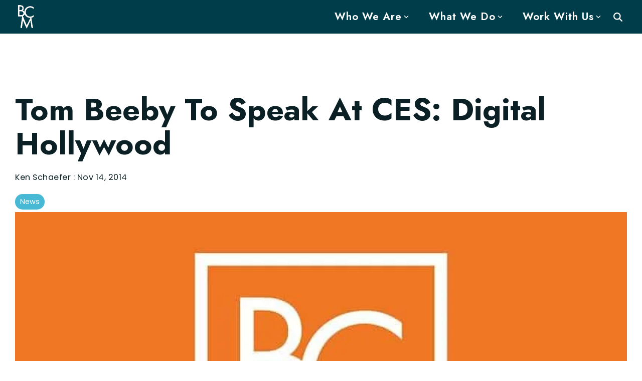

--- FILE ---
content_type: text/html; charset=utf-8
request_url: https://www.google.com/recaptcha/enterprise/anchor?ar=1&k=6LdGZJsoAAAAAIwMJHRwqiAHA6A_6ZP6bTYpbgSX&co=aHR0cHM6Ly93d3cuYmVlYnljbGFya21leWxlci5jb206NDQz&hl=en&v=PoyoqOPhxBO7pBk68S4YbpHZ&size=invisible&badge=inline&anchor-ms=20000&execute-ms=30000&cb=5z9mwzgxsrnq
body_size: 48728
content:
<!DOCTYPE HTML><html dir="ltr" lang="en"><head><meta http-equiv="Content-Type" content="text/html; charset=UTF-8">
<meta http-equiv="X-UA-Compatible" content="IE=edge">
<title>reCAPTCHA</title>
<style type="text/css">
/* cyrillic-ext */
@font-face {
  font-family: 'Roboto';
  font-style: normal;
  font-weight: 400;
  font-stretch: 100%;
  src: url(//fonts.gstatic.com/s/roboto/v48/KFO7CnqEu92Fr1ME7kSn66aGLdTylUAMa3GUBHMdazTgWw.woff2) format('woff2');
  unicode-range: U+0460-052F, U+1C80-1C8A, U+20B4, U+2DE0-2DFF, U+A640-A69F, U+FE2E-FE2F;
}
/* cyrillic */
@font-face {
  font-family: 'Roboto';
  font-style: normal;
  font-weight: 400;
  font-stretch: 100%;
  src: url(//fonts.gstatic.com/s/roboto/v48/KFO7CnqEu92Fr1ME7kSn66aGLdTylUAMa3iUBHMdazTgWw.woff2) format('woff2');
  unicode-range: U+0301, U+0400-045F, U+0490-0491, U+04B0-04B1, U+2116;
}
/* greek-ext */
@font-face {
  font-family: 'Roboto';
  font-style: normal;
  font-weight: 400;
  font-stretch: 100%;
  src: url(//fonts.gstatic.com/s/roboto/v48/KFO7CnqEu92Fr1ME7kSn66aGLdTylUAMa3CUBHMdazTgWw.woff2) format('woff2');
  unicode-range: U+1F00-1FFF;
}
/* greek */
@font-face {
  font-family: 'Roboto';
  font-style: normal;
  font-weight: 400;
  font-stretch: 100%;
  src: url(//fonts.gstatic.com/s/roboto/v48/KFO7CnqEu92Fr1ME7kSn66aGLdTylUAMa3-UBHMdazTgWw.woff2) format('woff2');
  unicode-range: U+0370-0377, U+037A-037F, U+0384-038A, U+038C, U+038E-03A1, U+03A3-03FF;
}
/* math */
@font-face {
  font-family: 'Roboto';
  font-style: normal;
  font-weight: 400;
  font-stretch: 100%;
  src: url(//fonts.gstatic.com/s/roboto/v48/KFO7CnqEu92Fr1ME7kSn66aGLdTylUAMawCUBHMdazTgWw.woff2) format('woff2');
  unicode-range: U+0302-0303, U+0305, U+0307-0308, U+0310, U+0312, U+0315, U+031A, U+0326-0327, U+032C, U+032F-0330, U+0332-0333, U+0338, U+033A, U+0346, U+034D, U+0391-03A1, U+03A3-03A9, U+03B1-03C9, U+03D1, U+03D5-03D6, U+03F0-03F1, U+03F4-03F5, U+2016-2017, U+2034-2038, U+203C, U+2040, U+2043, U+2047, U+2050, U+2057, U+205F, U+2070-2071, U+2074-208E, U+2090-209C, U+20D0-20DC, U+20E1, U+20E5-20EF, U+2100-2112, U+2114-2115, U+2117-2121, U+2123-214F, U+2190, U+2192, U+2194-21AE, U+21B0-21E5, U+21F1-21F2, U+21F4-2211, U+2213-2214, U+2216-22FF, U+2308-230B, U+2310, U+2319, U+231C-2321, U+2336-237A, U+237C, U+2395, U+239B-23B7, U+23D0, U+23DC-23E1, U+2474-2475, U+25AF, U+25B3, U+25B7, U+25BD, U+25C1, U+25CA, U+25CC, U+25FB, U+266D-266F, U+27C0-27FF, U+2900-2AFF, U+2B0E-2B11, U+2B30-2B4C, U+2BFE, U+3030, U+FF5B, U+FF5D, U+1D400-1D7FF, U+1EE00-1EEFF;
}
/* symbols */
@font-face {
  font-family: 'Roboto';
  font-style: normal;
  font-weight: 400;
  font-stretch: 100%;
  src: url(//fonts.gstatic.com/s/roboto/v48/KFO7CnqEu92Fr1ME7kSn66aGLdTylUAMaxKUBHMdazTgWw.woff2) format('woff2');
  unicode-range: U+0001-000C, U+000E-001F, U+007F-009F, U+20DD-20E0, U+20E2-20E4, U+2150-218F, U+2190, U+2192, U+2194-2199, U+21AF, U+21E6-21F0, U+21F3, U+2218-2219, U+2299, U+22C4-22C6, U+2300-243F, U+2440-244A, U+2460-24FF, U+25A0-27BF, U+2800-28FF, U+2921-2922, U+2981, U+29BF, U+29EB, U+2B00-2BFF, U+4DC0-4DFF, U+FFF9-FFFB, U+10140-1018E, U+10190-1019C, U+101A0, U+101D0-101FD, U+102E0-102FB, U+10E60-10E7E, U+1D2C0-1D2D3, U+1D2E0-1D37F, U+1F000-1F0FF, U+1F100-1F1AD, U+1F1E6-1F1FF, U+1F30D-1F30F, U+1F315, U+1F31C, U+1F31E, U+1F320-1F32C, U+1F336, U+1F378, U+1F37D, U+1F382, U+1F393-1F39F, U+1F3A7-1F3A8, U+1F3AC-1F3AF, U+1F3C2, U+1F3C4-1F3C6, U+1F3CA-1F3CE, U+1F3D4-1F3E0, U+1F3ED, U+1F3F1-1F3F3, U+1F3F5-1F3F7, U+1F408, U+1F415, U+1F41F, U+1F426, U+1F43F, U+1F441-1F442, U+1F444, U+1F446-1F449, U+1F44C-1F44E, U+1F453, U+1F46A, U+1F47D, U+1F4A3, U+1F4B0, U+1F4B3, U+1F4B9, U+1F4BB, U+1F4BF, U+1F4C8-1F4CB, U+1F4D6, U+1F4DA, U+1F4DF, U+1F4E3-1F4E6, U+1F4EA-1F4ED, U+1F4F7, U+1F4F9-1F4FB, U+1F4FD-1F4FE, U+1F503, U+1F507-1F50B, U+1F50D, U+1F512-1F513, U+1F53E-1F54A, U+1F54F-1F5FA, U+1F610, U+1F650-1F67F, U+1F687, U+1F68D, U+1F691, U+1F694, U+1F698, U+1F6AD, U+1F6B2, U+1F6B9-1F6BA, U+1F6BC, U+1F6C6-1F6CF, U+1F6D3-1F6D7, U+1F6E0-1F6EA, U+1F6F0-1F6F3, U+1F6F7-1F6FC, U+1F700-1F7FF, U+1F800-1F80B, U+1F810-1F847, U+1F850-1F859, U+1F860-1F887, U+1F890-1F8AD, U+1F8B0-1F8BB, U+1F8C0-1F8C1, U+1F900-1F90B, U+1F93B, U+1F946, U+1F984, U+1F996, U+1F9E9, U+1FA00-1FA6F, U+1FA70-1FA7C, U+1FA80-1FA89, U+1FA8F-1FAC6, U+1FACE-1FADC, U+1FADF-1FAE9, U+1FAF0-1FAF8, U+1FB00-1FBFF;
}
/* vietnamese */
@font-face {
  font-family: 'Roboto';
  font-style: normal;
  font-weight: 400;
  font-stretch: 100%;
  src: url(//fonts.gstatic.com/s/roboto/v48/KFO7CnqEu92Fr1ME7kSn66aGLdTylUAMa3OUBHMdazTgWw.woff2) format('woff2');
  unicode-range: U+0102-0103, U+0110-0111, U+0128-0129, U+0168-0169, U+01A0-01A1, U+01AF-01B0, U+0300-0301, U+0303-0304, U+0308-0309, U+0323, U+0329, U+1EA0-1EF9, U+20AB;
}
/* latin-ext */
@font-face {
  font-family: 'Roboto';
  font-style: normal;
  font-weight: 400;
  font-stretch: 100%;
  src: url(//fonts.gstatic.com/s/roboto/v48/KFO7CnqEu92Fr1ME7kSn66aGLdTylUAMa3KUBHMdazTgWw.woff2) format('woff2');
  unicode-range: U+0100-02BA, U+02BD-02C5, U+02C7-02CC, U+02CE-02D7, U+02DD-02FF, U+0304, U+0308, U+0329, U+1D00-1DBF, U+1E00-1E9F, U+1EF2-1EFF, U+2020, U+20A0-20AB, U+20AD-20C0, U+2113, U+2C60-2C7F, U+A720-A7FF;
}
/* latin */
@font-face {
  font-family: 'Roboto';
  font-style: normal;
  font-weight: 400;
  font-stretch: 100%;
  src: url(//fonts.gstatic.com/s/roboto/v48/KFO7CnqEu92Fr1ME7kSn66aGLdTylUAMa3yUBHMdazQ.woff2) format('woff2');
  unicode-range: U+0000-00FF, U+0131, U+0152-0153, U+02BB-02BC, U+02C6, U+02DA, U+02DC, U+0304, U+0308, U+0329, U+2000-206F, U+20AC, U+2122, U+2191, U+2193, U+2212, U+2215, U+FEFF, U+FFFD;
}
/* cyrillic-ext */
@font-face {
  font-family: 'Roboto';
  font-style: normal;
  font-weight: 500;
  font-stretch: 100%;
  src: url(//fonts.gstatic.com/s/roboto/v48/KFO7CnqEu92Fr1ME7kSn66aGLdTylUAMa3GUBHMdazTgWw.woff2) format('woff2');
  unicode-range: U+0460-052F, U+1C80-1C8A, U+20B4, U+2DE0-2DFF, U+A640-A69F, U+FE2E-FE2F;
}
/* cyrillic */
@font-face {
  font-family: 'Roboto';
  font-style: normal;
  font-weight: 500;
  font-stretch: 100%;
  src: url(//fonts.gstatic.com/s/roboto/v48/KFO7CnqEu92Fr1ME7kSn66aGLdTylUAMa3iUBHMdazTgWw.woff2) format('woff2');
  unicode-range: U+0301, U+0400-045F, U+0490-0491, U+04B0-04B1, U+2116;
}
/* greek-ext */
@font-face {
  font-family: 'Roboto';
  font-style: normal;
  font-weight: 500;
  font-stretch: 100%;
  src: url(//fonts.gstatic.com/s/roboto/v48/KFO7CnqEu92Fr1ME7kSn66aGLdTylUAMa3CUBHMdazTgWw.woff2) format('woff2');
  unicode-range: U+1F00-1FFF;
}
/* greek */
@font-face {
  font-family: 'Roboto';
  font-style: normal;
  font-weight: 500;
  font-stretch: 100%;
  src: url(//fonts.gstatic.com/s/roboto/v48/KFO7CnqEu92Fr1ME7kSn66aGLdTylUAMa3-UBHMdazTgWw.woff2) format('woff2');
  unicode-range: U+0370-0377, U+037A-037F, U+0384-038A, U+038C, U+038E-03A1, U+03A3-03FF;
}
/* math */
@font-face {
  font-family: 'Roboto';
  font-style: normal;
  font-weight: 500;
  font-stretch: 100%;
  src: url(//fonts.gstatic.com/s/roboto/v48/KFO7CnqEu92Fr1ME7kSn66aGLdTylUAMawCUBHMdazTgWw.woff2) format('woff2');
  unicode-range: U+0302-0303, U+0305, U+0307-0308, U+0310, U+0312, U+0315, U+031A, U+0326-0327, U+032C, U+032F-0330, U+0332-0333, U+0338, U+033A, U+0346, U+034D, U+0391-03A1, U+03A3-03A9, U+03B1-03C9, U+03D1, U+03D5-03D6, U+03F0-03F1, U+03F4-03F5, U+2016-2017, U+2034-2038, U+203C, U+2040, U+2043, U+2047, U+2050, U+2057, U+205F, U+2070-2071, U+2074-208E, U+2090-209C, U+20D0-20DC, U+20E1, U+20E5-20EF, U+2100-2112, U+2114-2115, U+2117-2121, U+2123-214F, U+2190, U+2192, U+2194-21AE, U+21B0-21E5, U+21F1-21F2, U+21F4-2211, U+2213-2214, U+2216-22FF, U+2308-230B, U+2310, U+2319, U+231C-2321, U+2336-237A, U+237C, U+2395, U+239B-23B7, U+23D0, U+23DC-23E1, U+2474-2475, U+25AF, U+25B3, U+25B7, U+25BD, U+25C1, U+25CA, U+25CC, U+25FB, U+266D-266F, U+27C0-27FF, U+2900-2AFF, U+2B0E-2B11, U+2B30-2B4C, U+2BFE, U+3030, U+FF5B, U+FF5D, U+1D400-1D7FF, U+1EE00-1EEFF;
}
/* symbols */
@font-face {
  font-family: 'Roboto';
  font-style: normal;
  font-weight: 500;
  font-stretch: 100%;
  src: url(//fonts.gstatic.com/s/roboto/v48/KFO7CnqEu92Fr1ME7kSn66aGLdTylUAMaxKUBHMdazTgWw.woff2) format('woff2');
  unicode-range: U+0001-000C, U+000E-001F, U+007F-009F, U+20DD-20E0, U+20E2-20E4, U+2150-218F, U+2190, U+2192, U+2194-2199, U+21AF, U+21E6-21F0, U+21F3, U+2218-2219, U+2299, U+22C4-22C6, U+2300-243F, U+2440-244A, U+2460-24FF, U+25A0-27BF, U+2800-28FF, U+2921-2922, U+2981, U+29BF, U+29EB, U+2B00-2BFF, U+4DC0-4DFF, U+FFF9-FFFB, U+10140-1018E, U+10190-1019C, U+101A0, U+101D0-101FD, U+102E0-102FB, U+10E60-10E7E, U+1D2C0-1D2D3, U+1D2E0-1D37F, U+1F000-1F0FF, U+1F100-1F1AD, U+1F1E6-1F1FF, U+1F30D-1F30F, U+1F315, U+1F31C, U+1F31E, U+1F320-1F32C, U+1F336, U+1F378, U+1F37D, U+1F382, U+1F393-1F39F, U+1F3A7-1F3A8, U+1F3AC-1F3AF, U+1F3C2, U+1F3C4-1F3C6, U+1F3CA-1F3CE, U+1F3D4-1F3E0, U+1F3ED, U+1F3F1-1F3F3, U+1F3F5-1F3F7, U+1F408, U+1F415, U+1F41F, U+1F426, U+1F43F, U+1F441-1F442, U+1F444, U+1F446-1F449, U+1F44C-1F44E, U+1F453, U+1F46A, U+1F47D, U+1F4A3, U+1F4B0, U+1F4B3, U+1F4B9, U+1F4BB, U+1F4BF, U+1F4C8-1F4CB, U+1F4D6, U+1F4DA, U+1F4DF, U+1F4E3-1F4E6, U+1F4EA-1F4ED, U+1F4F7, U+1F4F9-1F4FB, U+1F4FD-1F4FE, U+1F503, U+1F507-1F50B, U+1F50D, U+1F512-1F513, U+1F53E-1F54A, U+1F54F-1F5FA, U+1F610, U+1F650-1F67F, U+1F687, U+1F68D, U+1F691, U+1F694, U+1F698, U+1F6AD, U+1F6B2, U+1F6B9-1F6BA, U+1F6BC, U+1F6C6-1F6CF, U+1F6D3-1F6D7, U+1F6E0-1F6EA, U+1F6F0-1F6F3, U+1F6F7-1F6FC, U+1F700-1F7FF, U+1F800-1F80B, U+1F810-1F847, U+1F850-1F859, U+1F860-1F887, U+1F890-1F8AD, U+1F8B0-1F8BB, U+1F8C0-1F8C1, U+1F900-1F90B, U+1F93B, U+1F946, U+1F984, U+1F996, U+1F9E9, U+1FA00-1FA6F, U+1FA70-1FA7C, U+1FA80-1FA89, U+1FA8F-1FAC6, U+1FACE-1FADC, U+1FADF-1FAE9, U+1FAF0-1FAF8, U+1FB00-1FBFF;
}
/* vietnamese */
@font-face {
  font-family: 'Roboto';
  font-style: normal;
  font-weight: 500;
  font-stretch: 100%;
  src: url(//fonts.gstatic.com/s/roboto/v48/KFO7CnqEu92Fr1ME7kSn66aGLdTylUAMa3OUBHMdazTgWw.woff2) format('woff2');
  unicode-range: U+0102-0103, U+0110-0111, U+0128-0129, U+0168-0169, U+01A0-01A1, U+01AF-01B0, U+0300-0301, U+0303-0304, U+0308-0309, U+0323, U+0329, U+1EA0-1EF9, U+20AB;
}
/* latin-ext */
@font-face {
  font-family: 'Roboto';
  font-style: normal;
  font-weight: 500;
  font-stretch: 100%;
  src: url(//fonts.gstatic.com/s/roboto/v48/KFO7CnqEu92Fr1ME7kSn66aGLdTylUAMa3KUBHMdazTgWw.woff2) format('woff2');
  unicode-range: U+0100-02BA, U+02BD-02C5, U+02C7-02CC, U+02CE-02D7, U+02DD-02FF, U+0304, U+0308, U+0329, U+1D00-1DBF, U+1E00-1E9F, U+1EF2-1EFF, U+2020, U+20A0-20AB, U+20AD-20C0, U+2113, U+2C60-2C7F, U+A720-A7FF;
}
/* latin */
@font-face {
  font-family: 'Roboto';
  font-style: normal;
  font-weight: 500;
  font-stretch: 100%;
  src: url(//fonts.gstatic.com/s/roboto/v48/KFO7CnqEu92Fr1ME7kSn66aGLdTylUAMa3yUBHMdazQ.woff2) format('woff2');
  unicode-range: U+0000-00FF, U+0131, U+0152-0153, U+02BB-02BC, U+02C6, U+02DA, U+02DC, U+0304, U+0308, U+0329, U+2000-206F, U+20AC, U+2122, U+2191, U+2193, U+2212, U+2215, U+FEFF, U+FFFD;
}
/* cyrillic-ext */
@font-face {
  font-family: 'Roboto';
  font-style: normal;
  font-weight: 900;
  font-stretch: 100%;
  src: url(//fonts.gstatic.com/s/roboto/v48/KFO7CnqEu92Fr1ME7kSn66aGLdTylUAMa3GUBHMdazTgWw.woff2) format('woff2');
  unicode-range: U+0460-052F, U+1C80-1C8A, U+20B4, U+2DE0-2DFF, U+A640-A69F, U+FE2E-FE2F;
}
/* cyrillic */
@font-face {
  font-family: 'Roboto';
  font-style: normal;
  font-weight: 900;
  font-stretch: 100%;
  src: url(//fonts.gstatic.com/s/roboto/v48/KFO7CnqEu92Fr1ME7kSn66aGLdTylUAMa3iUBHMdazTgWw.woff2) format('woff2');
  unicode-range: U+0301, U+0400-045F, U+0490-0491, U+04B0-04B1, U+2116;
}
/* greek-ext */
@font-face {
  font-family: 'Roboto';
  font-style: normal;
  font-weight: 900;
  font-stretch: 100%;
  src: url(//fonts.gstatic.com/s/roboto/v48/KFO7CnqEu92Fr1ME7kSn66aGLdTylUAMa3CUBHMdazTgWw.woff2) format('woff2');
  unicode-range: U+1F00-1FFF;
}
/* greek */
@font-face {
  font-family: 'Roboto';
  font-style: normal;
  font-weight: 900;
  font-stretch: 100%;
  src: url(//fonts.gstatic.com/s/roboto/v48/KFO7CnqEu92Fr1ME7kSn66aGLdTylUAMa3-UBHMdazTgWw.woff2) format('woff2');
  unicode-range: U+0370-0377, U+037A-037F, U+0384-038A, U+038C, U+038E-03A1, U+03A3-03FF;
}
/* math */
@font-face {
  font-family: 'Roboto';
  font-style: normal;
  font-weight: 900;
  font-stretch: 100%;
  src: url(//fonts.gstatic.com/s/roboto/v48/KFO7CnqEu92Fr1ME7kSn66aGLdTylUAMawCUBHMdazTgWw.woff2) format('woff2');
  unicode-range: U+0302-0303, U+0305, U+0307-0308, U+0310, U+0312, U+0315, U+031A, U+0326-0327, U+032C, U+032F-0330, U+0332-0333, U+0338, U+033A, U+0346, U+034D, U+0391-03A1, U+03A3-03A9, U+03B1-03C9, U+03D1, U+03D5-03D6, U+03F0-03F1, U+03F4-03F5, U+2016-2017, U+2034-2038, U+203C, U+2040, U+2043, U+2047, U+2050, U+2057, U+205F, U+2070-2071, U+2074-208E, U+2090-209C, U+20D0-20DC, U+20E1, U+20E5-20EF, U+2100-2112, U+2114-2115, U+2117-2121, U+2123-214F, U+2190, U+2192, U+2194-21AE, U+21B0-21E5, U+21F1-21F2, U+21F4-2211, U+2213-2214, U+2216-22FF, U+2308-230B, U+2310, U+2319, U+231C-2321, U+2336-237A, U+237C, U+2395, U+239B-23B7, U+23D0, U+23DC-23E1, U+2474-2475, U+25AF, U+25B3, U+25B7, U+25BD, U+25C1, U+25CA, U+25CC, U+25FB, U+266D-266F, U+27C0-27FF, U+2900-2AFF, U+2B0E-2B11, U+2B30-2B4C, U+2BFE, U+3030, U+FF5B, U+FF5D, U+1D400-1D7FF, U+1EE00-1EEFF;
}
/* symbols */
@font-face {
  font-family: 'Roboto';
  font-style: normal;
  font-weight: 900;
  font-stretch: 100%;
  src: url(//fonts.gstatic.com/s/roboto/v48/KFO7CnqEu92Fr1ME7kSn66aGLdTylUAMaxKUBHMdazTgWw.woff2) format('woff2');
  unicode-range: U+0001-000C, U+000E-001F, U+007F-009F, U+20DD-20E0, U+20E2-20E4, U+2150-218F, U+2190, U+2192, U+2194-2199, U+21AF, U+21E6-21F0, U+21F3, U+2218-2219, U+2299, U+22C4-22C6, U+2300-243F, U+2440-244A, U+2460-24FF, U+25A0-27BF, U+2800-28FF, U+2921-2922, U+2981, U+29BF, U+29EB, U+2B00-2BFF, U+4DC0-4DFF, U+FFF9-FFFB, U+10140-1018E, U+10190-1019C, U+101A0, U+101D0-101FD, U+102E0-102FB, U+10E60-10E7E, U+1D2C0-1D2D3, U+1D2E0-1D37F, U+1F000-1F0FF, U+1F100-1F1AD, U+1F1E6-1F1FF, U+1F30D-1F30F, U+1F315, U+1F31C, U+1F31E, U+1F320-1F32C, U+1F336, U+1F378, U+1F37D, U+1F382, U+1F393-1F39F, U+1F3A7-1F3A8, U+1F3AC-1F3AF, U+1F3C2, U+1F3C4-1F3C6, U+1F3CA-1F3CE, U+1F3D4-1F3E0, U+1F3ED, U+1F3F1-1F3F3, U+1F3F5-1F3F7, U+1F408, U+1F415, U+1F41F, U+1F426, U+1F43F, U+1F441-1F442, U+1F444, U+1F446-1F449, U+1F44C-1F44E, U+1F453, U+1F46A, U+1F47D, U+1F4A3, U+1F4B0, U+1F4B3, U+1F4B9, U+1F4BB, U+1F4BF, U+1F4C8-1F4CB, U+1F4D6, U+1F4DA, U+1F4DF, U+1F4E3-1F4E6, U+1F4EA-1F4ED, U+1F4F7, U+1F4F9-1F4FB, U+1F4FD-1F4FE, U+1F503, U+1F507-1F50B, U+1F50D, U+1F512-1F513, U+1F53E-1F54A, U+1F54F-1F5FA, U+1F610, U+1F650-1F67F, U+1F687, U+1F68D, U+1F691, U+1F694, U+1F698, U+1F6AD, U+1F6B2, U+1F6B9-1F6BA, U+1F6BC, U+1F6C6-1F6CF, U+1F6D3-1F6D7, U+1F6E0-1F6EA, U+1F6F0-1F6F3, U+1F6F7-1F6FC, U+1F700-1F7FF, U+1F800-1F80B, U+1F810-1F847, U+1F850-1F859, U+1F860-1F887, U+1F890-1F8AD, U+1F8B0-1F8BB, U+1F8C0-1F8C1, U+1F900-1F90B, U+1F93B, U+1F946, U+1F984, U+1F996, U+1F9E9, U+1FA00-1FA6F, U+1FA70-1FA7C, U+1FA80-1FA89, U+1FA8F-1FAC6, U+1FACE-1FADC, U+1FADF-1FAE9, U+1FAF0-1FAF8, U+1FB00-1FBFF;
}
/* vietnamese */
@font-face {
  font-family: 'Roboto';
  font-style: normal;
  font-weight: 900;
  font-stretch: 100%;
  src: url(//fonts.gstatic.com/s/roboto/v48/KFO7CnqEu92Fr1ME7kSn66aGLdTylUAMa3OUBHMdazTgWw.woff2) format('woff2');
  unicode-range: U+0102-0103, U+0110-0111, U+0128-0129, U+0168-0169, U+01A0-01A1, U+01AF-01B0, U+0300-0301, U+0303-0304, U+0308-0309, U+0323, U+0329, U+1EA0-1EF9, U+20AB;
}
/* latin-ext */
@font-face {
  font-family: 'Roboto';
  font-style: normal;
  font-weight: 900;
  font-stretch: 100%;
  src: url(//fonts.gstatic.com/s/roboto/v48/KFO7CnqEu92Fr1ME7kSn66aGLdTylUAMa3KUBHMdazTgWw.woff2) format('woff2');
  unicode-range: U+0100-02BA, U+02BD-02C5, U+02C7-02CC, U+02CE-02D7, U+02DD-02FF, U+0304, U+0308, U+0329, U+1D00-1DBF, U+1E00-1E9F, U+1EF2-1EFF, U+2020, U+20A0-20AB, U+20AD-20C0, U+2113, U+2C60-2C7F, U+A720-A7FF;
}
/* latin */
@font-face {
  font-family: 'Roboto';
  font-style: normal;
  font-weight: 900;
  font-stretch: 100%;
  src: url(//fonts.gstatic.com/s/roboto/v48/KFO7CnqEu92Fr1ME7kSn66aGLdTylUAMa3yUBHMdazQ.woff2) format('woff2');
  unicode-range: U+0000-00FF, U+0131, U+0152-0153, U+02BB-02BC, U+02C6, U+02DA, U+02DC, U+0304, U+0308, U+0329, U+2000-206F, U+20AC, U+2122, U+2191, U+2193, U+2212, U+2215, U+FEFF, U+FFFD;
}

</style>
<link rel="stylesheet" type="text/css" href="https://www.gstatic.com/recaptcha/releases/PoyoqOPhxBO7pBk68S4YbpHZ/styles__ltr.css">
<script nonce="_9WT0-uzrOAnLl5EEIkEsQ" type="text/javascript">window['__recaptcha_api'] = 'https://www.google.com/recaptcha/enterprise/';</script>
<script type="text/javascript" src="https://www.gstatic.com/recaptcha/releases/PoyoqOPhxBO7pBk68S4YbpHZ/recaptcha__en.js" nonce="_9WT0-uzrOAnLl5EEIkEsQ">
      
    </script></head>
<body><div id="rc-anchor-alert" class="rc-anchor-alert">This reCAPTCHA is for testing purposes only. Please report to the site admin if you are seeing this.</div>
<input type="hidden" id="recaptcha-token" value="[base64]">
<script type="text/javascript" nonce="_9WT0-uzrOAnLl5EEIkEsQ">
      recaptcha.anchor.Main.init("[\x22ainput\x22,[\x22bgdata\x22,\x22\x22,\[base64]/[base64]/bmV3IFpbdF0obVswXSk6Sz09Mj9uZXcgWlt0XShtWzBdLG1bMV0pOks9PTM/bmV3IFpbdF0obVswXSxtWzFdLG1bMl0pOks9PTQ/[base64]/[base64]/[base64]/[base64]/[base64]/[base64]/[base64]/[base64]/[base64]/[base64]/[base64]/[base64]/[base64]/[base64]\\u003d\\u003d\x22,\[base64]\x22,\x22HC53wpo9TsKFbMOtKRzDjz/DrMKILsOhesOvWsK4TGFCw5E4wpsvw5lxYsOBw4nCnV3DlsO2w7fCj8Kyw4nChcKcw6XChcOUw6/DiDB/TntrY8K+wp4lX2jCjQfDmjLCk8K5AcK4w60FR8KxAsKkQ8KOYEd4NcOYAWtoPzjCizvDtA9RM8Ovw6LDtsOuw6YrO2zDgG0QwrDDlDbCs0Bdwq/DssKaHBrDuVPCoMOFKHPDnlHCicOxPsOiRcKuw53Dl8KOwos5w5fCg8ONfC7CjSDCjUXCk1Npw6vDoFAFdmIXCcOtXcKpw5XDt8KEAsOOwrEiNMO6wrXDjsKWw4fDrcK+wofCoAHCggrCuEZbIFzDuw/ChADCmMOBMcKgd0w/JVbCmsOIPULDqMO+w7HDqcOrHTIRwpPDlQDDpcKYw65pw5YeFsKfCcKqcMK6GSnDgk3CgcOeJE5Yw4NpwqtRwovDulsCWlc/FcOlw7FNWy/CncKQZ8KoB8Kfw7RBw7PDvCDCvlnChS7DtMKVLcKOF2prJQhadcKvBsOgEcO2A3QRw4LCqG/DqcOqTMKVwpnCgcOtwqpsQMKIwp3CsxnCkMKRwq3CvTFrwptSw4zCvsKxw4jCrn3DmxM2wqvCrcK4w7YcwpXDlzMOwrDCsHJZNsOLGMO3w4dRw512w57CjcOEAAlhw6JPw73CqHDDgFvDlWXDg2wUw61iYsK4X3/DjCYcZXIpbcKUwpLCpxB1w4/DkMOfw4zDhH1JJVUHw5jDskjDlWE/[base64]/[base64]/Cp38RXsKGanQDw73CoC93Z8O5wr7CplLDlCg5woVMwo8FFEHCjEbDj17DoxnDvULDoznChsOUwoo/w4ZQw4LCvHtkwrNRw6bCu2zCk8Krw6bDrsOZSMOKwo9IJD0twpHCv8OWw6MHw6TCqMOOEQ/DmCLDhmTCo8OLT8Otw4ZXw4ZYw69Rwp0uw4s5w5PDlcKJKsOZwr3DjMKeecOqd8KZGsKwMMOTw7LCpEkSw4Uewr0OwqDDjCXDugfCrTzDsF/Drh7CqB8uRmgRwrHCshfDu8KDLC8vIDDDrMO5dBXDnQ3DrA7Cl8K+w6LDj8K8LUjDoRcKwoMfw7t1wrR5wppla8K3IH8nHljCrMKOw7h6w5o2A8KSw7QDw47DmkPCr8KbJsKqw4/Cp8KYK8K4wprDocOadcOXa8Krwo/[base64]/w7PCugVKw4LCuibDu0DDpUlhasODwphmw58PLMOFwo/DtsOFZz7CrC0MeQLClMOxMMK7w5zDuULCimM2RMKnw5NBwqhMOggAw47CgsKyT8OEFsKbw5lxwqvDhWbDicKsBBnDpEbCiMKgw6BzHxDDh1FswpwTwq8TJ13DsMOKw7phCljChMKkUgrDulgLwqLCjmHCmk7DlEgtw7vDqU/DgBRTCmpEw5fCiAfCssKXcklKZ8OQD3rDvcOgwq/DjhzCn8K1XV8Mw6cTwrwIYALDuXLDm8KUw714w5jClinCgyRDw6XCgB9fInYcwoMvwpDDtcOsw6Mxwp1sW8OSUlEJJV0BYyrChcKFw7xMwoR/w7fChcOZacKPLMK1LnrDvzDDlcOkZxgGHWRYw4J/M1vDucKCdcKwwqvDinTCncKpwojDp8K1wr7DjSbCv8KOWHrDl8Kjwo/DisKGw5jDjMOZGiXCrF7DhMOuw4vCucOqbcK5w7bDjm4VCBwedcOIf2FtO8OONcOPG217wpTChcOsTMKke3wSwrfDsm8ywq8yCsKWwoTCjU4Dw4gMNcKCw7/[base64]/ChShpw5Y/XWXDu8OKwrPCl03CiAfCk3Zew7/Dp8KCw4Anw5w5emzCvsO4w6rDr8OGGsOfEMO7w5lWw5QdWz/DpsKgwrjCoyg7X3jCicOnUcO2wqt+wonCnGRhP8O/OsK3Qk3CrWwHHkPDplLDvcOfwr4FTMKRAMK8woVKMcKALcOJw6XCtl/CocOsw6oNTMKxTjsSfMOtw7vCm8Oaw4jDmXdNw757wr/[base64]/CmFt9wpfDjQbDrGVbw6PDgnwAw7wXw5HDoxfCgTkww4fCu1VtFi1xVHTDsxcvOsOlelvCisO8Z8OkwoE6OcKrwpPCgsOww6jCmTPCrlwlJjQOA08Nw57DpgN9XirCgVYAw7PCicO0w5k3NsObwr3CqWQ3GcOvGC/CniDCq1szwpzDhMK7MxVPw7HDhyvCnMOyPMKRw7gMwrUBwoo1YMO8EcKAwo/DscK0PnNww7DDoMKmw70eW8OVw7nCnSHCmMOew7g8wpTDpcOUwoPDpMKnwonDtMOrw5RJw77DmsONRT80b8KCwpnDhcKxw7IlfGYAwqVzH3DCoz3CucOdwo3CtcO0ZsO/QhXDgkQQwpcDw4hbwoXCgRjDr8O+fRLCvV3CpMKcw6DDviDDoG7ChMOVw7xkGAzChG0JwpBmw5F5wp9oM8OKFQdVwqLCmsOKw6TDrhLCoj7Do2/[base64]/[base64]/CqsOXV8ORw73DhMKsCsKkBMOVDw/Dv8KcFm3DmcKlT8O5cG/[base64]/Cj2bCkcONUg7DmcOlHsKew4ESZMKyPDnDrsKEOgNjWMOmFQhpwpo3dsOHdA7DlcOww7fCnx1oaMK0fxV5woJMw7DDjsO6O8KiQMO5w412wrDCl8K3w4vDtSYbK8KywoZ3wqfCrnU7w57Dsx7CsMKHw5Blwr/DszHDnQN7w6BqRsKAw7DCr2nCj8KiwpbDisKEw7MDOMKdwpAvMMOmSMKtasKiwpvDmRRAw75QYmErNGghEiDDk8KkDx3Dr8O6f8Kzw7zChjzDl8K0ck4CB8OjZCAXUMO1AzTDlhg+MMK1w5XChMK1NQvDqWXDsMO5w5rCg8KzXcKMw6PCjDrClMO/w41nwpkqPSjDrmEaw7lVwr1CLG5UwrTCjMKVC8OVC3XDmk9xworDrcODwoPDqU1Aw5rDiMK+X8K4Xj9xTxPDjVcNacKuwozDs2QxLQJQBBnDkWTDjAEpwoQyK0fCnifDuXB5HcOhw5nCvXfDlMOObV9sw4hldU5Ew4bDqcK9w5AdwoFaw7Z/wpnDokoyd03DkUAhYcKKAsK9wrjDgmfCnTPCo3UKeMKTwotBJj3CqMOawrzDgwrCu8ORw6/[base64]/CkGENw5cEUisSw78gecO/Wh5xw5oqwq/CklY6wr7CqcKGGDMCZBnDmgnCs8OIwpPCv8KlwqdXKVBXw4rDkHzCg8KEd1x4w4fCtMKlw745H1QLw67DrUnCn8K2wrEiRMK5YMOYwr3Do1bCr8OHwqF0woY4RcOew50SV8Kxw5bDrMKwwqfDqxnDncK6wqkXwqYOwpk0WsOAw5Ftw6/ClxxhX23DncOdwpwIYz05w7XDpRDCh8O6w6F3w7bDhQrChyQmdRbDqk/DgT8LHHvCjyTCgMOHw5vChMK1w6FXTcK7e8K8w7/[base64]/[base64]/CrcOew7/CjmLDk8OZDl7Cu8K7E8KrHMKnw5rDmVh9JMKuwrjCgcKBCcOfwowKw5PCkR0iw4E5bMK8wpLCisOtQsOEZG/Cn343KT11EgrChB/CkMOtY04/wr7DmmFCwoHDr8KVwqnCg8OyB0XChyrDtz7DlG1RMcOGKhQRwpHCrcOHAMO9Pz4Gd8KuwqQxw4jDhcKeRcOxTxfCnzLCr8KNacOHA8Kcw4MLw7DCjCgjRcKXw7QmwodpwpNQw7tOwrAzwoDDusK3e1TDihdUWiDCgn/CsBk4eXoHw4kDw4jDl8OGwpBxTcO2FFJ4esOmUsKrc8KswqM/wrV5HMKAC0szw4bCssOLwqTCoRNEcD7CnUNiecKlZDHDjFHDo1LCt8OsYMO7w5fCj8O3TMOjeWrDk8OUwrZZw5YSesOZwqvDpWvCq8KMMxd1wqRCw67Csx3CrT7CtRZcwqVoBkzCpcOBwprCt8KyacO9w6XCiCTDsyxoUgTCuyYHakZ1woTClMOUJsKYwqoAw5/CrlLChsO4GmDCm8OJwqrCnGokw6hpw7DCt3XDt8KSwp8Hwq5xOxjDsXTCt8K3w5Bjw4LDhsKCwojCs8KpMDcDwp7DuTxuHWfCp8OsJcO5OsOyw6dYQMKjfsKSwqQ6LFt7Ai9SwpzCvH/Cv1I6IcOHWG7DjcOTBE3Ck8K4OcOLwpN5G1rClxV0KzfDg281wrpwwpzDkkUMw48BK8KwV3UxJsOQw5Ytw6JXEDNEAMK1w78UXMK+RsK1JsOvWC3DpcOlw69kwq/[base64]/CgR/Dn3cTwoZlwqpDw7TCtADDuWTCrsOUZFzCtFnDj8OqP8KcMCluNVnCmEQew5DDo8KKw57DjsK9wrLDjQ/Dn3fDtn7CkgrDiMKrcsKkwrgQwrhccUNVwqDCi2JPw5Y3BEE/w4dAHsKzPiHCjXZMwo8EZMKlKcKOwrYxwr/DusO8ZMO7csOYD09pw6nCl8KGV1MYbcKBw6scw7vDpn7Dp1jCosK5wqwcJwIdRSkEwrJzwoEgw4piw69JKGANGnXCoRknwr5JwqFVw5LCrcKGw7TDsSLCiMK+NhjCmxPDucKAw5lEw40SHAzCvMKWRxldcGpYIAbDj2tsw6TDr8OYJsOaT8OmbCg3wpscwo/[base64]/wrhsa8OYwrpyGcOwOcOHwrsxw6vCqmMHcsKeEsKfHxnDpMORZ8OWw4TDqCAQNHtERhszEBxvw4HDryEiY8OZw7LCiMOOw4HDg8KLQMOywqDCtMOnw5HDshd4aMO5dljDhMOQw5EWw4/[base64]/Dlh/CsEJXEcOmwoI2bsK/PxzCp1tcw5vDq8OLwoXDhMOGw6HDpDbDkSPCp8Ocwr0DwrHClsO5cH9LKsKiw4TDijbDuTDClATDqsKbYgpMQB4zZEgZw7oTw5UIwoXDmsKyw5RZw4zDvB/CgFvDqW8vM8K0HEBOJcKLH8KRwqDCpcKrY0kBw7HDv8Krw492w7XDtcO9fGDDlcKtVS3DqU8EwqEtZMKjaEhBw7M7wpcHw6/[base64]/ClDzDk3YoY8OwUyZowofCqh3CvcOVAMKJC8OtGsKww5nCp8Kzw6U3OxMsw6/CscOtwrTDmcO+w4hzesKITMKFw7lVwozDmzvCkcK5w4/[base64]/CpgTDvsOvwqnDqBPCgcKZwppQw7TDp2HDtjUaw79OQ8KucMKHI3DDpMK/wpkdJcKRYTcbRMKgwr5fw73CrFzDjcOCw70vJEgGw6o4T0lCw4l9R8OWKkbDusKrdEzCnsKLG8KrJibCuw/Co8Ogw4LCg8OQLzx1w5JxwpJ2P3l5I8OmMsK5wq7Di8K+DzbDosOFwr9ewplswpAGwobDqMKcPcO0wpvDgjLDsW3CpMOtPcK8HGsww6LDp8KXwrDCpy1gw6nCisK/w4cdNcONRsOzCMKCDBdMZ8O+w5nCpUYsWMOtflkXRA/Co2nDt8KpOTFDw7vDoj5Uwph8aBPDnn9hwo/Dh13CgU4FOWJMw4nDpFpqUcKpwqcowqzDjxspw5vCgjZcYsOnd8KxN8KtL8OzbB3DnAlKw7/[base64]/QsKiGsOUwq14wqdZdcKQw6fCtMOzbMOfAy7CgmXCucOwwrkqwoddw4tXw63Ct3jDn03ChzTCtDjCn8OjTcOrw7rCmcO0wpPCh8O6wq/DjREXM8OEaULDkQ0wwpzCmDlNw51AAk3CtTfCg2jCu8OhVMOfLcOmYcOmZkF6XWhuwoUgC8KRw4XDuWQmw5hfw5fCnsOIOcKrw5RIwqzDrQvChGEtLy/CknjDtG9lw5JVw6lVb1zCuMO6w5rCoMKpw5VLw5jDg8OMw4JkwrodUcOQAcO+G8KNWsOzw4XCiMOIw5HDr8K9KEUxBDR4wqDDhsK5FhDCoV1lTcOYAsOiw5vCg8KrQcOlZMKrw5XDtMOMw5rDgsKVEyVLw65DwoUeOsO8H8Oif8KXw5kbLcKvXxTCulvCj8O/woIobgPClzLDgMOFaMKbV8KgTMK8w6REXsK2TTEeYwLCt0HDnMKJw4lZLn7DkzN2VSo6QBAaGcK6wqXCscO/ZsOnVGgALlfDtcKzZcOtCcOYwoEBHcOQwqZ4FsKswrRrNS8wa0UuKXE8acOxKE/CiE/[base64]/w5/DiMOcwrrCkEbCnsO7w7FPIi/[base64]/DvMKnAcO/[base64]/[base64]/Cq1gRwpssw67CtcKqbH8hwr7DiQ0mw6DDgWjCo2w0RnDCk8Ktw7HCsQRUw5fDgMKkJUZGw7XDqQcDwonCkn0sw4TCn8KGS8Kew4lNw5UwZsO1JxHDrcKiRcOqbyLDpSBXD21EC1DDg3trEWzCsMOEA0smw6BqwpEwLHwaJ8OtwonChkzCvsO/[base64]/DgcOfwqvCgW8ffMO4wo0Ow4Rlw7/[base64]/DmGHDsQ7DksOlwpLCoGzCpEvCl8K1wpjDhcKlFsOfwo92PmA8dkfCs3PCi0Bmw4vDqsOsWlw5FcO7wr3CuVrCgSVtwq7DgFtHbcK7IXHCnyHCvsK/NMKcAxrDnMOGScKBYsKvw7DDh30/HynCq1AbwotXwrzDgMKCaMKGEcK1EcOew6HDmcOHw4pBw6wFw4HDu2/CiUQYeFRFw446w7HCrj50e1k2TwFkwqQ7aCZYKsOFwpHCrXnCiQgpDcOnw6JQwoQEw6PDjsOvwpQ0AHTDrsKpIwnCnUsBwo0NwqbCncO8IMKUw6B3w7nCjUR2EcO1w7vDpmbDvyrDi8K0w65gwrtGEFdcwoPDqcOkw5zCsFhew5HDv8KzwotyQwNFw6/Doj3CnCJww7nDtgbDkBJxw4nDgkfCrzANw5/CnyzCgMOXNsOwBcK+wq3DlETCisO3F8KJTGxuw6nDt3LCoMOzwq3DtsKaPsOow4vDh1N8O8Klwp3DpMKtW8O6w6rCjcOiDsKFwoF6w7xKdzcFbsOnGMKpwrhYwqIlwqZMZEdpBk3Dqh/DscKrwqU9w4cswoPDqlFjPTHCqXQpI8OmNUJ2eMKAPMOOwonCucOlw6fDtUAuVsO/wqXDg8OLXyLCiTs8woDDnsOwO8KRIVIbw4zDugcWVDILw5gowp5EHsOQDcKYMj/[base64]/w7ECw6nDkSTDjsOeHsOtZ1LDksOYNS7Dq8KFAAURw5jCvkXDvcOIw47DmsKnwo81w6zClMOeeRjDl1nDkWUbwrAEwoHDjy8WwpDCjB/[base64]/wqJCcF3ClibCscKaYgpvwp9gUMOGacOcwp04dcO4wqsuw4hnEkY2wrIkw5s4QMO0BE/CimLCow1Gwr/DicKmwrvCoMK7w5LDtCXCiGrDlcKtWcKLwoHCtsKmHsK0w4rCk1VZwoUubMKHw40pw6x1wprClsOgA8KiwrA3wp8vRzrDtsOkwpjDnjkhwpHDgMKZH8O1woo3w4PDrCnCr8Kxw5LCpMOEHhzDjSDDoMO2w6EcworCrMK7woZgw5UzAF3CvFvCqnXClMO6GsKXw54HPU/[base64]/cMOtwpo6wrEIW8O+wpBawq/CicKkPMKhw44Rwq1MesKUJcOJw7ENNcKheMOOwotUw64ZewpPQg0bX8K2wqHDrS7Ck1w2IV/DmcKww4nDqsOtwqPCgMK/AXw3w4kgBsOGVFTDgcKRw6EWw43Cv8OhUMOBwpfConMewr7CicOlw4xPHThIwqHDoMK6eiZjY2TDj8O8wrHDsxZYN8KTw6zDvMOcw6fDtsK0KTrCqH/DqMOZS8O5w5djdngnYQHDvUt/wqrDtkl+bcKywqPCh8OTcHw0woQdwqvDnwzDp28JwrEWHsOHKE9sw4/[base64]/CgsOnCsKAwrvCt8Osw7gjYU/CkVfDvBs7wpgBw5LCisK7aG3DncK0FG3DhsKEZsKYZn7CiyVbwoxuwp7CvWM2C8O6bSkEwqBeWsKawo/[base64]/CrSUPOi8VwpDDomDDuwDDrEPCp8OHwpTDk8K1QsO/OsOlw5ZqXS0efMKcwozCnMK6UsKhG2FgJMOzw75bw5TDgkxHworDj8OXw6c1wrFIwoTCqCTDmB/DnErCvMOiUMKEdElrw4vDsSXDgUh2CVzCnh3DtsO6wqjDoMKAZDsyw5/DosKVfBDCn8Ofw7gIw7RcZsO6DcOSLsO1wrtQT8Knw6l6w7/Cn05bLG9zE8K/wphhHsKNGCNmCgMAeMKJMsO7wpURwqAWwoFQJMOecsKOZMO1WUrDuzZtwpIbw7fCiMK7FBwNS8O8wqg2NQbDsGzCiHvDhRAYcSjDtn1oCcKBKcKvc0bCmMKmwq/Ch0bDpMOnw5ZFKTx3wpdlwqDCl2xNw4LDhVkQIjXDrMKAKhdIw4J+wog4w5LDnxdzwrHCjcKaAAtfPzNZwqsgwrrDrAY0ScO0WQEIw6fDrcOQbMKIMXfClcKINcK4w53CtcO3DC0DYEUowoXCuhc/w5fCnMOTwovDhMOgHTrCi2opGC0Aw6vDqsOoaStXw6PCtcOOZzstbMKrbQ9iw6hSwqJVRsKZw5BhwoTDjwDCvMKIbsOuKn1jNUcGacOzw4kTScOHwqcDwo50O0Q7wr7DjW5bwpzDrkbDuMKVDsKGwppZeMKeAMOSR8O/wq7DqW9KwqHCmsObw6kew5/DkcOrw67CqmPCj8O6w6I5NzPDqMKMTgQiKcKuw4M3w5sECSxuwrMIwrBqcCjDmyE0EMKwC8OXfcKJw5wZw7kqwrfDhXoybHDDrX8zw7R2KwR3N8Kfw4TDhwU0en3CiUDCgsOcEcK4w7rDusKnbhwNShFyQE/CllbCs0fDtioew4l/w5dzwq1EWi0bGsKbczJ7w7NtMizCtsKpCErCicOKU8KtW8OYwpHCocKKw4UmwpcTwooxacOOKMK6w4TDlMKLwq1kNsKtw61VwpbCh8O1HcObwpMRwpc2aC5qBCVUwpvCu8KXDsKFw4QfwqPDscKMB8KQw7bCg2LDhDHDlw9nwpQKGsK0w7DDk8K1wpjDvSLDizd/BsKheF9mw47DscO1QMKSw5xfw5BCwqPDtVTDhcOxD8OIVnJCwoZKw5oFY3IDwq5Rw6vCmAcYw7h0XsOowrPDo8O0woprTcOsZVBLwo0BRsOWw5HDpzHDtn0PGCtlwoIHwpvDp8KFw4/[base64]/CqH9wRwLCvSbCtSZ/LsOoImBIw4TDnSnCm8OrwqIgw61hwoPDrsOPw54YTDPDosOrwoTCkWrCjsKHIMKPw5DDvQDCkQLDs8O2w5XDixRnM8KDDgfCjRrDnMO3w7fDuTZ8blbCrEXDs8OrIsK6w6TDoAbDuWzCviQww4rCncKef0DCoB0QTR3Cm8One8KNKi/[base64]/[base64]/ClG1TwohXw7zDs0EhwpbCh2LDoWfCpsKAbArDlXnDgVERVA3CosKCYWBvwqbDlnrDhETDu3Zkw7/[base64]/[base64]/w7TDsmBNwoYyD8Kjw4pkLSNvWEdOYMOkPX4tZsOOwrEXQltrw5oQwo7Do8KlKMOawpXDswXDusK1CsOnwo0md8KTw6xuwrsrS8OhSMOZb2HChk7DtgvClsOFTMO2w7teWMK8wrQFCcOGdMOgRwHCjcOZKz7DnB/Ds8KiHg3CgHk3wokAwojDmcO3IxLCoMKJw41uw5DCp1/[base64]/DuS7DtAt9w5haw47DpcKTWcKtecKXw5xBLH4owp/CjMKLwqXCtcO5wqt5Fwp+XcOSdsOVw6BmcSUgwrRhwqfCgcKZw7JgwrbDkCVYwoLCvWUdw6fDg8OpNiXDocOowqAQw4/CoAHDk1jDl8KFwpJSwrHDkB3DiMOyw61TWsOdVG/[base64]/AE3Coi/[base64]/Ch3xYEcODwpU4CMO9HkAsSMOtw5PDkcOww4vClSXClsKJwobDpVjDtmrDtwPDv8KfP0fDjzHCiALCqzw8woNywqJ5wp7DswYfw6LCnUNSw6nDlUvCjm/CtD7DoMOYw6waw73DsMKjShDCvFrDkhoALmDDucOTwpTCvcOmP8Ktw7IiwqDDqxUFw7jCmlNzbMKWw4fCrMK+FsKbw4Eow4bDrMK8TsOAw63DugHCm8O6F0NtNiFyw4bCqjvCjcKGwo1sw4/CpMKywqTCn8Kcw4UtOAo9wosEwp4sHUAkUcKoIXTCjApLdsOXwqgbw4RGwovCpSTCtcKjNBvDosKlwoZKw51yKMKrwq/Ck1JTLcOPwpxnNiTCoSp5wpzDmwPDjsOeIsK/C8KeH8Oow4MUwrjClsOQDsORwonCt8OpVEI3wp16wrzDhsOZUMKtwqV/w4bDusKPwqABQF/ClcKBJ8OyDcOVdWJAw5lEe28LwpHDmcK/wpVGSMK8XcOPCsK0wqLDl2nCjQRRw7fDmMOVw5vDnwvCgTADw6VsbCLCqyFeGsOawpJ4w6DDmMKMSg0FCsOkW8OxwpjDsMKmw4/CicOYdj/DksOhVMKNw6bDkjXCpMKXLWF4wqYQwpjDicKiw6MvLsO2R33DhMO/w6jDuUPChsOiUsOBwqJ1LgcgJRFrExZHwqLDisKcBkhPwqTCk2gYwrdWS8KJw6zCnsKDw5fCnGoAOAo+aD1/E3Fuw4zDtwwtAcKhw7EFw7LDpD1YfcOVC8KZd8KKwrTDnsOdSElifD/CgnkLPsOpL17CqX0pwpTDjsKGecKaw4DCsnDCqsKIw7RKwrByFsK8w5jDvcKYw6hSw7PCoMKUwoXDpiHCtyDChDLCssK5wobCijzDlsKnw5jDi8KuBRkDw6YkwqNZZ8KPNCnDl8KTJw7DisOGdGXClTbCu8K6CsOKPXkSwpXCsxsnw7cOw6A/woXCrAnDrMKxEcKRw5wTSRwWBMOUfcKHC0bCjWBrw4MUO3tHwrbClcKoYXjCglXCuMOOXlHCp8OqbCxUJcKww6/DmDR9w5DDr8KVw6DCiQwyRcOIPBg7eV4PwrgSMH1BB8Oxw5oTIytmWlLChsKrw4/CmsKOw51WRUw+wr7CmgXCsjvDj8KIwochTsKmBC9Gwp58JsK+w5sFOsOswo4QwrPDuw/[base64]/KsKGwobDlxREJ8KKw7xdDynChTd7fk0uwqrDncO1wqLDt3bDmxUcGsKoVl0wwqHCsgdtw6jDtEfDs2JvwpfDsCIbGX7DlVxzwq/DpHfClcOiwqR7UcOQwqxFPT/Dq2PCvnF7AMOvw44KfMKqHVIxbxUnNUvCqVZCZ8OTC8Ocw7IFOHRXwoBnwrzDpmJ0CcKTesOxeGzDqwkQIcOvw53CpMK9KsOdw6kiw6bDrShJIG8VTsONPQXDoMO/w7UFJMOnwqYyECQMw5/[base64]/w53CocKZwodsC0RoABdjSgzCh2ZSQTpZXRAKw6MWw5xLXMOxw603ZSDDjMOWOcKUwolAwp4/w7/Cn8OqbQFQc3nDtBtFwpnCiCBew7jDpcOSE8K4AEvCq8OkQHDCrHMWfx/[base64]/LGPDlMKBw4RnFxzClghFwqPCvsKPUMOewq9fKsKRwofDm8Ovw4PDhSLCsMKHw4RedhPCn8KONcKSWMKAYzAUCjccWzLCp8Kew7PCgw/[base64]/CmB3ClH/[base64]/[base64]/w6ctwoPCpxjDssKbB3vDi2XDhy3DkhfDmh1/w7gdAnTCpVzDvHYMKcKOwrfDrMKqJTjDjmFUw6vDkcOawo1dEnPDtMO0ecKAOcKxwpRIBRzCncKpazjDisKBBEljFcO1w4XCqD7CucKtw7/CownCjyYAw7vCnMK6ccKcw6HCmsKnwqzDp17DjBRZLMOdFznCnWPDmTMUB8KcNisow51xPhh9NMOdwq3Cm8K0bMK0w4zDjUkUwrApwp/CiA7DuMKewoR3woLDmTnDpSPDvGZaa8OmHWTCkSvDkj/CqsKuw6Yvwr7DgcOJKCXDmDNYw5B7VMKeI1PDpTUGeUHDvcKRd3R2wrZuw61dwqdRwqhsTMKKEMOHw6Y/wrs+LcKNVMOdw7M7w67Dv3xzwql/[base64]/w6jCgsO6wrXDhmPCp8OYw5cYfsKPw7PClW7CosK9V8KCw6lJEMK7wpvDnQvCpQfCkMOjw63ChzXDiMOtWsOAw7TDlGdtQsOpwrllaMKfRyFpHsKFw7gAw6Fcw4HCjCY0wr7DrStnR3V4N8K/P3UYGlfCoFdofEx3Og5NVxXDoG/DqAfDmG3CssKmOkXDrT/Dnlt5w6PDpwIkwpM5w6jDgFfDjgx8UErDu3UwworCmWzDp8O/XVjDj1JCwp5YP2jCnsKQw4wOw4PChCJzHQ1NwpdvZ8OTHyPCjcOpw7JpT8KfHsK/wo8AwqsKwptrw4DCvcKpXhHCtBjChsOAfsKqw6EKwrfCjcObw7DDvynCm13Dp2cxLsKcwqc6wpw0wpx3VsO4c8OmwrzDnsO3WDHCl2LDlcO7w6bCo3jCqsKfwplawqtUwqI/woBVfMOeWUnCl8OzZxJ2K8K8wrdLb0Enw7guwq/DjHxCdsOYwr8lw4YvbcOBQ8KrwpnDt8KSXVXCugnCjljDtMOGI8KTwpEGFi7ChzLCmcO/wp3Cg8Kew6DCvlDCr8KSwqXDicKJwoLCpMO7OcKjIFNhFATCqMORw6/DhR9SdCxbBMOofR83wp/DmTjDvMOywqPDssOqw7zDqAzDqSElw5PCtDLDjW0yw7LDgsKsQ8K1woPDv8Okw68PwpJuw7/Co14Ew4l0wpRKVcKNw6HDrcOILMOtwrXCkQjDosKrwpnCgMKiV2/Co8OZw547w6NAw5cNwocCwrrDgWnCgMOAw6zDusK6w6bDtcOZw7c5wq/[base64]/ChTfDo8KcXjnCocO1wrTCm8KgJMOSw4PDg8Osw67CtmjChD8TwoHCssKLwqMxw4Zrw4TCscKzwqcYT8O9b8OuS8KZwpbDv3UJGUtew7DCsxcfwpzCq8KFwpxsL8Ojw6Rdw5DChMK5wphVwoMGNxtuHsKsw6hdwotVQFvDscK5JxcSw546KUbCrMOpw5JFf8Kiwq/DvmU3w5dOw4XCiWvDnmZiw47DpR48HGg+GVRMVcKWwqIuwq0qGcOew6gpw4VoYBrCusKEw4dGwphYMMO7w4nDvGxSwrLDoG7DqBt9AnUdw4QGZcKZIsK7woYYw7V5dMKnw6rChj7CixnCqMKqw5jDosOiLQzDnQ3Cuiltwq0Iw7ZQOhB4wo/DpcKeeHZ4esOhwrRwMGQlwppOQBvCnnBscMOEwqM+wr1dB8OifcKyVEMew5bChw1cChMzccO9w70ER8Kfw4/Ci24pwrvChMO2w5NIw7p+wpDCiMOkwoTCkMOANDbDusKawo19wr1dwrB0wqE6P8KuSsOqw7Q7w6QwGhnCoU/CtsO8SMO1SzMBwq0wTsK/SkXCjmkUS8O/HsO2cMKDesKrw5nCsMO2wrTCl8KkAMKOUcOSw5TDtGkkwrPCgC/DtcKUEFDCilJYE8KhCsKbwqzDuC0SfsKhG8OGwpZtZsOwWjQpWATCoxUIwr7DgcKaw69EwqYnJXxDAz/ClGTCocKjw4MIYXIZwpjDvhTDiXBPcgcrdMOqwo9gHhEwKMKew7LDjsO3DMK/w7NQGkAhIcKjw7kNPsKVw7PCisOwGcOwIgxhwrTDlFvDtsOlLgjCsMOGWk0rw6TDiVPDiGvDj2M6wrNjwoYEw4VBwr7CplnCtz3DpVNEw4E9w44yw6PDuMKOwobCh8O2MG3Dg8OBGi8/[base64]/[base64]/DoEfCoA5sKgBQasKSwovDqsK7ZFXDi8KsIsKHEMO/wqbChxUpc3NowpHDnMOvwohDw6TCjkXCswzCmkAcwrLCl27DlwPCtUwFw48fAHlDwo7DgzTCv8OPw7HCuC3DqsOZD8OsQMKDw4MfZ1ABw6MzwoI/RSHDn3zCg13DsjHCtRbCjMKeBsOjw7EJwr7DkR3Di8KdwpVdw5/DpcOOLFtKBMOLbsOdwoATwq1Mw718GxbDqEDDp8OcWD/CocO4enpIw7Vde8K0w6Avw6xOUnE8wp/DsQHDpCDDlcOhOcOHK2rDtGhhfMKiw4zDjsKpwoLCrCgsCjPDp0jCuMOow4nDggvCpTrCqMKgWT7Dok7Ci1jDixTCikPCs8K8wq5FNcKRcC7Cu1NyEh7ClsKCw5Q0wqkubcKowpx4woDCncOlw7NywpPDmsKGwrPClD3DrE43wo3DiS/CqBIdSmlmcWkNwphjWMOawp53w7k2wr/DrhHDsHpLAzA6w5/Ck8OmBAUgwqTCocKsw5jCvcO1ITfClsKeSEjCgxXDnVjDhMOZw5DCvmlWwqEzTjlRHMKFC27DiFYEAHHChsK8wqbDksKaXwbDj8Kdw6RwI8KHw5LCpcOmw7vCi8Ozc8OwwrVYw6wfwpXCv8KqwpjDiMKIwq/Ck8KswrXChFlOEATDi8O0bMKjLklmw5FMwqfCtcOKw43DkQPDgcKtw5jDslh8CWNSMHzCvBDDs8KDw7M/woIPFcKYwq3Cu8Oew4Auw5kHw4YGwoZ6wqIiJcKjG8KpI8KAUcK6w7sXCMOEfsOpwqLCiw7CkMOWECvCjsKzw4JjwpU4f2hSS3TDiWRPwprCvMOMYlZ1wofCgXDCriMOdMKEXFgrWzoBPcKhdkkgEMOlLsOReEjDmsOfS2DDkMK9wr5XYw/Ck8K/wqvDt2PDgk/Dn0ppw5fCosKKLMOkf8KMeELDpsO/PsOTwr/CtkrCvBVEw7jDrcKKw6vCujDDnD3DucKDE8KcBRFjJ8KSwpbDrMKkwqNqw57DqcOxJcOlw4pqwqogXRnDl8KTw7I3fz1Nwq8BLAjDsX3CgRvCqUpNw7ZMDcKpwqPDoklAwodpanjCtADDg8KnFk5kw7Y0bcKzwp0YccKzw6sMIH3CvhvDoj9xwp3DrsKnw7UAw4d1NS/DvMOFw5PDkVEww47Cvn/DhMOje1gBw5UxEcKTw6RdBMKRYsKndsO8wr/[base64]/[base64]/QsOCBwvCmlQhYgUYQ0rDqE1ww53CmMOFQ8KZw4hTbMKdG8O6FcKnfkZkfDtCPArDr2M9wrF2w7zDoEh1bMKdwobDkMOnIMKbw6xiFEk5F8OgwprClAzDoyPCgsOtI2dKwqEfwrpTb8KUVh/[base64]/Dpm9GTcK4EsK1YsOWw5/[base64]/Dgkhewqptw6HDrcKTaH/DtxXCmsK2DMOIMcOxw4QcBMONY8O1KlXDinEGJMOQwozDjjQKw6rDhsOIVMKbXsKkPX1cw5tQwrJqw4UnCy4jUU3Cpm7CvMOhCiAbw5rDrMOlw7XCl01Nw4Ymw5TDpQrDoBQ2wqvCmsKZBsODMsKEw7BKM8Oqwog5wqfDscKKKBpESMKwIcOhw6/Dj3dlw50/wpvDrFzDvHNDbMKFw4Zlwo82CXXDusOAdBnDonJvO8KFNFbCuWTDsXrChBNAFMKqEMKHw43CosKkwpLDqMKARsKlw5/[base64]/[base64]/TsOhw5d7eQ40UVxkYcKQTCfCtsKUW8Ksw6PCqcOsKcOlwqVGw4zCp8Oaw4Nlw412NsOpInFgw4VbH8Oaw5Jmw580wrbDr8OfwqTCrB/Dh8K6S8KTb24kWh9rVMO2GsOTw5BGwpPDp8KUwrjDpsKTw7TCqihMZjRhHDcYJDB/w4TDksKBE8OPCA3DvTvClcOqwqnDoUXDtcKPwoJpUxjDiBBPwoBePcKmw6oGwqpCDkzDscKFOsOwwrtFQx43w7PChcOQMx/CmsOHw5/[base64]/DpybCmScCwoXCszvCicKqw6bDqMKGPsO3w67Dk8KJVyYlOcKOw7zDuGJyw67CvVzDrMK/M2PDqlQSRGAqwpvCkGrCjMK1wrzDiWJvwqMMw7lRwrcRXETDsgnDvcOWw6/Dv8KoZsKOR3siTg7DnMKfPS3DukgvwqLDs1JQw4hqAGRAeSd8wpnCucKGDwM6w5PCpnlewpQvwpvClsOBVRXDlsKswr/Cu2rDnzl7w5LCjsKzWsKBwrHCvcOww5dAwrZWNcObJcKqIcOtwqvCvsKxw5nDqVfCuhbDkMOJTcKcw5LCl8KGTcOYwop4WyzDg0jDnUF3w6rCvj9gw4nDj8KWBcKPf8OJFw/DtUbCqMK9PMOfwodUw77CicKNw5XDsjcVR8O8NAXDnFHCswHDmXPDmlF6wosjG8Kiw7LDosKzwrxRbUfCoUhFO0TCl8OWfMKZJ29Bw4o5ZMOUccORwrrCjsO3BSfDqsO8woLCtRZJwofCjcO4TMOMSsOKPwTCisO4MMOuUzdewrg+wo/DiMOLDcO4ZcOhwqvCuHjCngoawqXDvjLDrH5XwrbCq1Msw7xZA2sdw4Ipw517OB/DlR3CsMKDw5bCmmrDqcK8C8K7EBIxEsKIDMO/[base64]/CpsKhR2Fgwp7DpE0XS8K8wqnDs8OmT8OYBMKewrbDoW0CG2vDh0XDpcKIwqnCikPCvMKXPmTCv8Kiw5Bgc3nCi2XDgzXDu2zCjxQ3w7XDi0EGZTkYFcKTZhwMaX/Cu8KkelUYbcOQEMODwoUMw7twT8OBTiEzwoLCuMKuLiPCr8KUNMKDw6p4wpUJUzBxwpnCsivDnBpXw5tEw7QfFsOsw51oXjTDmsKzOUl2w7bDi8KHw4/DrMOpwrbCsH/ChQjChn3DjEbDtcKMf0DCsXsdJsKsw6Jbwq/[base64]/DlMOkOMKxwo4Mf8OTUmPCqG7CgWfCi0dQw6EFRhBbOALDgAEIK8OpwrxPw4PDq8OcwoPDglAELcOOGcOAV2R3UcOsw4JpwprCpykPwpUywopdwq7CkhkTCS50EcKnwofDrDjCmcKDwpfCng3Cl3/[base64]/Ds8OZRhzCogwDBcOlw492JRl5fQgBw4MXwqE4eiMgwo7CpsKkc2zCqXstb8OVN37DisKIJcOow4IiRVnDu8KJJHDCv8KhWE1ZIsKbH8KaPsKlwovCocOPw4kuIMOLBMOqw4ktM1HDu8OacgzCqTIVwosWw7EZJiHDkB53wqUgNy3Cpx/DnsObw69FwrtfKcK0V8KyTcKwN8OHw7LDhMK8w7nDoENEw7tkdQBtCgRBD8OLY8OaN8Kpe8KIZhwqw6Uuwr3ChcOYFcO7V8Oawr8eHsOLw7Z5w4XCj8Omw6BVw6cbwp7DjB4ZaQ/DksOIW8KAwrjDssK/H8KlXsOpN17Cq8KXw6XCiwtYw5TDtsO3F8O5w5Z0JMOLw4rCtgB3JFMxwpY/UULDrUgmw5bCksKkw5oNwoHDlsKewrHCksOBFGrCgjPDhB7DucKnw6ZsTMKURMKPwrNiMTDClW/ChVIAwrt9OybCncK5w6TDmE0IIAYewqIawqYlwrd0EG3Dn0HDu1tKw7J7w6I4wpN/w5LDsn7DnMK1wqTCp8KJazIWw6fDnSjDm8KuwqTCvRrDuk8OfTdVw73DnSHDrBh0A8O2ccOTwrs0EsOhw5vCtMKvEMObKBBcDwcOaMKrYcOTwoF+MF/CncOIwq0gJ3oEw4wCYQ3CqEfDj2g3w6nDnMKBNAHDlSdrf8K2PMKVw7fDlBA1w68Sw4HCkTVbCMOiwqXDncObwo3DisOkwrBZEsK7woAXwonDoRlHaEImVMKtwpbDq8ODwrPCksOTM3IBeQloJsKbwolpw6xWw6LDnMOPw5vDr21zw5xnwrbClcOBwo/CrMKaJEI7wooEHScAwrLDqDpWw4Rmw5/DkcKpwqZGPGsURcOuw7RewqUXTCoLeMOdw4MqYFcnWBfCg3XDsAYZwo/[base64]/WijCvivCgMOBw4EWwoPCg1zDpXVRw4LCu1fClh3DqMO2fcOJwqXDjV8LBm/Dm2gaG8OSWcOKc3MzHGvDklYaSHrCvTwsw5hywpfCpcOaY8OwwpLCp8KBwovCmlZgMsK0aDHCqlAlwofDmMK+bExYYMOcwpJgw6Y0OXLDpcK/T8KLcWzCmXTDoMKRw5FjN1cHQ1Vaw5lDwoUswpHDmMOYw6fDgA\\u003d\\u003d\x22],null,[\x22conf\x22,null,\x226LdGZJsoAAAAAIwMJHRwqiAHA6A_6ZP6bTYpbgSX\x22,0,null,null,null,1,[21,125,63,73,95,87,41,43,42,83,102,105,109,121],[1017145,333],0,null,null,null,null,0,null,0,null,700,1,null,0,\[base64]/76lBhn6iwkZoQoZnOKMAhnM8xEZ\x22,0,0,null,null,1,null,0,0,null,null,null,0],\x22https://www.beebyclarkmeyler.com:443\x22,null,[3,1,3],null,null,null,1,3600,[\x22https://www.google.com/intl/en/policies/privacy/\x22,\x22https://www.google.com/intl/en/policies/terms/\x22],\x22Z8pNtQFiUGVOTU0VEf0UeSziN6A9ikZU4H1OBbOlxTk\\u003d\x22,1,0,null,1,1768716944296,0,0,[239,17,50],null,[241,103,209,238,135],\x22RC-Em9haWyh_xFbMQ\x22,null,null,null,null,null,\x220dAFcWeA4tytMIDZNggWBIQwQo-I64JGwxM0_Fdqb22nU-nqA5uc-WZ1G9pPLhRFkx3JAJUfczPBOryiQgUqwtXJMmkiX3hetesA\x22,1768799744268]");
    </script></body></html>

--- FILE ---
content_type: text/css
request_url: https://www.beebyclarkmeyler.com/hubfs/hub_generated/template_assets/1/175454523002/1765509739916/template_child.min.css
body_size: -238
content:
.form-title:empty{margin:0}.hs-recaptcha.hs-form-field{overflow-x:auto;overflow-y:hidden}hr{border-bottom:1px solid;height:0}.grecaptcha-badge{margin:0}.alignleft{float:left;margin:0 20px 20px 0}.schema-iframe-container{overflow:hidden;padding-bottom:56.25%;position:relative;width:100%}.with-left-padding{padding-left:1rem}.schema-iframe{border:none;height:100%;left:0;position:absolute;top:0;width:100%}#advanced-controls{display:none}